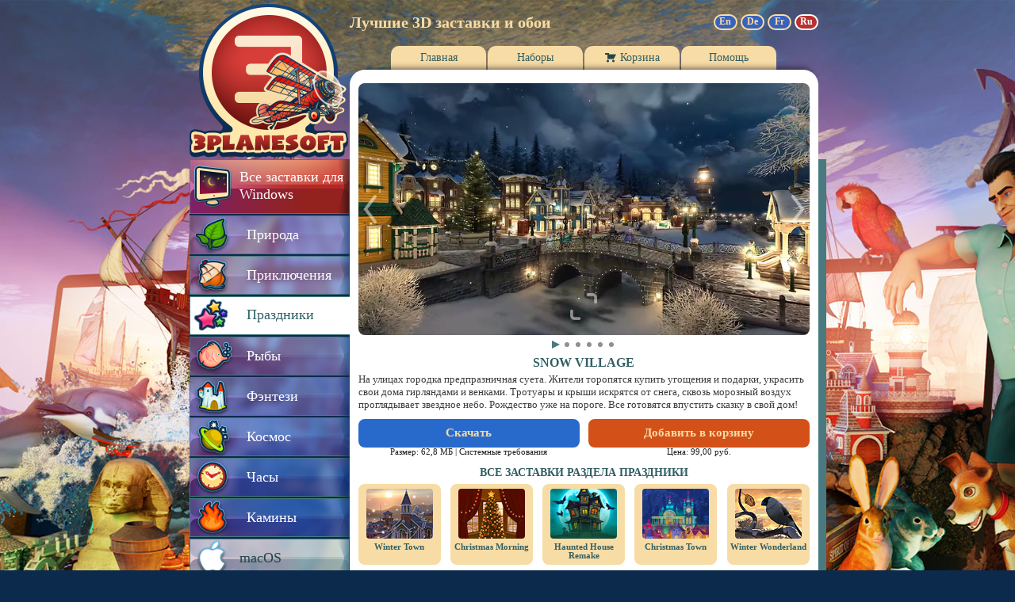

--- FILE ---
content_type: text/html; charset=utf-8
request_url: https://ru.3planesoft.com/holidays-screensavers/snow-village-3d-screensaver/
body_size: 7626
content:

<!DOCTYPE html>
<html lang="ru">
	<head>
		<title>3D заставки Праздники - Snow Village</title>
		<meta http-equiv="content-type" content="text/html; charset=utf-8"/>
		<meta name="description" content="3D заставки Праздники - Snow Village"/>
		<meta name="keywords" content="3d screensaver, screensavers, download, wallpapers, animated wallpapers"/>
		<meta http-equiv="content-language" content="ru"/>
		<meta http-equiv="pragma" content="no-cache"/>
		<meta http-equiv="cache-control" content="no-cache, no-store, must-revalidate"/>
		<meta http-equiv="expires" content="0"/>




		<link rel="canonical" href="https://ru.3planesoft.com/holidays-screensavers/snow-village-3d-screensaver/" />






		<link rel="alternate" hreflang="x-default" href="https://www.3planesoft.com/holidays-screensavers/snow-village-3d-screensaver/"/>



		<link rel="alternate" hreflang="de" href="https://de.3planesoft.com/holidays-screensavers/snow-village-3d-screensaver/"/>



		<link rel="alternate" hreflang="fr" href="https://fr.3planesoft.com/holidays-screensavers/snow-village-3d-screensaver/"/>



		<link rel="alternate" hreflang="ru" href="https://ru.3planesoft.com/holidays-screensavers/snow-village-3d-screensaver/"/>



		<link rel="dns-prefetch" href="//www.youtube.com"/>
		<link rel="dns-prefetch" href="//fonts.gstatic.com"/>
		<link rel="dns-prefetch" href="//i.ytimg.com"/>

		<link rel="stylesheet" type="text/css" href="https://www.3planesoft.com/cdn/css/main.css?2025-08-25-1"/>
		<link rel="shortcut icon" href="https://www.3planesoft.com/cdn/favicon.ico"/>
		<!--script src='//js.sentry-cdn.com/7618e62ae2da4d15b79af95a7c59ff02.min.js' crossorigin="anonymous"></script-->
		<script type="text/javascript" src="https://www.3planesoft.com/cdn/js/misc.js?2025-08-22-1"></script>
		<script async src="https://www.googletagmanager.com/gtag/js?id=G-4ERH79DWHV"></script>



<script type="text/javascript" language="JavaScript" src="https://www.3planesoft.com/cdn/js/dialog.js?2025-08-22-1"></script>


		<style type="text/css">
			#outer-wrapper {
				background-image: url(https://www.3planesoft.com/cdn/media/backgrounds/back_3planesoft.jpg);
			}
			#subscribe-center-block a {
				background-image: url("/cdn/images/subscribe-banner-ru.jpg");
			}
			#subscribe-center-block a:hover {
				background-position: 0px -154px;
			}
		</style>

		<script type="text/javascript">
			window.dataLayer = window.dataLayer || [];
			function gtag(){dataLayer.push(arguments);}
			gtag('js', new Date());

			gtag('config', 'G-4ERH79DWHV');
			var _gaq = {
				push: function(p) {
					if(p.length == 3) {
					    gtag('event', p[2], {event_category: p[1]});
					} else {
					    gtag('event', p[2], {event_category: p[1], event_label: p[3]});
					};
				}
			};
		</script>

		<script type="text/javascript">
			var js_lang = "ru";
		</script>
	</head>

	<body>
		<div id="outer-wrapper">
			<div id="precart-container">
				<div id="num-products-container"><div id="cart-num-products">0</div></div>
				
<div id="precart">
	<i id="precart-uparrow-border"></i>
	<i id="precart-uparrow"></i>
	<div id="precart-wrapper">
	<div id="precart-top">
		<div id="precart-thumb">
			<img src="https://www.3planesoft.com/cdn/media/small/snow_village.gif" alt="Snow Village"/>
		</div>
		<div id="precart-top-text">
			<p id="precart-text1">Добавлен в корзину</p>
			<p id="precart-text2">Snow Village</p>
			<span id="precart-text3"></span>
			<span id="precart-text4">99,00 р.</span>
			<span id="precart-discount"></span>
		</div>
	</div>
	<div id="precart-bottom">
		<div id="precart-bottom-total">Всего в корзине: <span id="precart-bottom-total2"></span></div>
			<a id="precart-bottom-button" href="/cart/">Оформить</a>
		</div>
	</div>
</div>

			</div>

			<div class="form-popup mfp-hide" id="newsletter-form">
				<p id="newsletter-title">Рассылка 3Planesoft</p>
				<form action="/subscribe/" class="form-container" method="post" accept-charset="utf-8" name="signup-form" id="signup-form">
					<input type="text" name="email" placeholder="Введите email-адрес" maxlength="320" required id="id_email">
					<div class="g-recaptcha" data-sitekey="6LfnmQUgAAAAAFGotyvynMgxTROGbkpV7lkWq8cb" data-callback="OnRecaptchaReceived"></div>
					<button type="submit" class="btn" id="submit-btn" disabled>Отправить</button>
				</form>
				<div id="signup-loading">
					<img src="" id="loading-image">
				</div>
				<div id="signup-status">
					<p id="status"></p>
					<button type="submit" class="btn" id="status-back">Назад</button>
				</div>
			</div>

			<div id="main-wrapper">
				<!--
					MARK: Left column
				-->
				<div id="left-column">
					<a id="logo" href="/" onclick="if (typeof _gaq !== 'undefined') { _gaq.push(['_trackEvent', 'logo', 'click/image']); }"></a>

					<!-- Left menu -->
					<ul id="categories">
						
							
								<li><a id="category-all" class="category" href="/all-screensavers/" onclick="if (typeof _gaq !== 'undefined') { _gaq.push(['_trackEvent', 'left-menu/category', 'click/item', 'all']); }">Все заставки для Windows</a></li>
							
						
							
								<li><a id="category-nature" class="category" href="/nature-screensavers/winter-highlands-3d-screensaver/" onclick="if (typeof _gaq !== 'undefined') { _gaq.push(['_trackEvent', 'left-menu/category', 'click/item', 'nature']); }">Природа</a></li>
							
						
							
								<li><a id="category-adventure" class="category" href="/adventure-screensavers/medieval-castle-3d-screensaver/" onclick="if (typeof _gaq !== 'undefined') { _gaq.push(['_trackEvent', 'left-menu/category', 'click/item', 'adventure']); }">Приключения</a></li>
							
						
							
								<li><a id="category-holidays" class="category-selected">Праздники</a></li>
							
						
							
								<li><a id="category-fish" class="category" href="/fish-screensavers/cyber-aquarium-3d-screensaver/" onclick="if (typeof _gaq !== 'undefined') { _gaq.push(['_trackEvent', 'left-menu/category', 'click/item', 'fish']); }">Рыбы</a></li>
							
						
							
								<li><a id="category-fantasy" class="category" href="/fantasy-screensavers/fantasy-haven-3d-screensaver/" onclick="if (typeof _gaq !== 'undefined') { _gaq.push(['_trackEvent', 'left-menu/category', 'click/item', 'fantasy']); }">Фэнтези</a></li>
							
						
							
								<li><a id="category-space" class="category" href="/space-screensavers/earth-3d-screensaver/" onclick="if (typeof _gaq !== 'undefined') { _gaq.push(['_trackEvent', 'left-menu/category', 'click/item', 'space']); }">Космос</a></li>
							
						
							
								<li><a id="category-clock" class="category" href="/clock-screensavers/digital-clock-3d-screensaver/" onclick="if (typeof _gaq !== 'undefined') { _gaq.push(['_trackEvent', 'left-menu/category', 'click/item', 'clock']); }">Часы</a></li>
							
						
							
								<li><a id="category-fireplace" class="category" href="/fireplace-screensavers/fireplace-3d-screensaver/" onclick="if (typeof _gaq !== 'undefined') { _gaq.push(['_trackEvent', 'left-menu/category', 'click/item', 'fireplace']); }">Камины</a></li>
							
						
							
								<li><a id="category-mac" class="category" href="/mac/snow-village-3d/" onclick="if (typeof _gaq !== 'undefined') { _gaq.push(['_trackEvent', 'left-menu/category', 'click/item', 'mac']); }">macOS</a></li>
							
						
							
								<li><a id="category-ios" class="category" href="/ios/fireplace-3d/" onclick="if (typeof _gaq !== 'undefined') { _gaq.push(['_trackEvent', 'left-menu/category', 'click/item', 'ios']); }">iPhone/iPad</a></li>
							
						
							
								<li><a id="category-android" class="category" href="/android/sharks-3d-live-wallpaper/" onclick="if (typeof _gaq !== 'undefined') { _gaq.push(['_trackEvent', 'left-menu/category', 'click/item', 'android']); }">Android</a></li>
							
						
							
								<li><a id="category-atlas" class="category" href="/earth-3d-world-atlas/" onclick="if (typeof _gaq !== 'undefined') { _gaq.push(['_trackEvent', 'left-menu/category', 'click/item', 'earth-3d-world-atlas']); }">Земля 3D - Атлас&nbsp;мира</a></li>
							
						
							
								<li><a id="category-animalatlas" class="category" href="/earth-3d-animal-atlas/" onclick="if (typeof _gaq !== 'undefined') { _gaq.push(['_trackEvent', 'left-menu/category', 'click/item', 'earth-3d-animal-atlas']); }">Земля 3D - Атлас&nbsp;животных</a></li>
							
						
					</ul>

					<div class="newsletter-container">
						<div class="newsletter-popup" style="background-image: url(/cdn/images/subscribe_popup_ru.png);"></div>
						<div class="newsletter">
							<a title="Подписаться" class="subscribe-mail" href="#" onclick="if (typeof _gaq !== 'undefined') { _gaq.push(['_trackEvent', 'newsletter', 'click/link', 'subscribe']); }; return false;">Подписаться</a>
						</div>
					</div>

					<!-- Social buttons -->
					<div id="social-buttons">
						<a title="Станьте поклонником на Facebook" id="facebook" href="https://www.facebook.com/3Planesoft" target="_blank" rel="nofollow" onclick="if (typeof _gaq !== 'undefined') { _gaq.push(['_trackEvent', 'social', 'click/image', 'facebook']); }"></a>
						<a title="Смотрите наши ролики на YouTube!" id="youtube" href="https://www.youtube.com/user/3Planesoftcom" target="_blank" rel="nofollow" onclick="if (typeof _gaq !== 'undefined') { _gaq.push(['_trackEvent', 'social', 'click/image', 'youtube']); }"></a>
						<a title="Следуйте за нами в Instagram!" id="instagram" href="https://instagram.com/3Planesoft" target="_blank" rel="nofollow" onclick="if (typeof _gaq !== 'undefined') { _gaq.push(['_trackEvent', 'social', 'click/image', 'instagram']); }"></a>
						
							<a title="Официальная группа Вконтакте" id="vkontakte" href="https://vk.com/3planesoft" target="_blank" rel="nofollow" onclick="if (typeof _gaq !== 'undefined') { _gaq.push(['_trackEvent', 'social', 'click/image', 'vk']); }"></a>
						
					</div>

					<div id="left-bottom"></div>
				</div>

				<!--
					MARK: Center column
				-->
				<div id="center-column">
					<!-- Slogan ang languages -->
					<div id="slogan_and_languages">
						<h1 id="slogan">Лучшие 3D заставки и обои</h1>

						
							<div id="languages">
								
									<a title="English" id="language-en" class="language" href="//www.3planesoft.com/holidays-screensavers/snow-village-3d-screensaver/" onclick="if (typeof _gaq !== 'undefined') { _gaq.push(['_trackEvent', 'lang', 'click/image', 'en']); }">En</a>
								
									<a title="Deutsch" id="language-de" class="language" href="//de.3planesoft.com/holidays-screensavers/snow-village-3d-screensaver/" onclick="if (typeof _gaq !== 'undefined') { _gaq.push(['_trackEvent', 'lang', 'click/image', 'de']); }">De</a>
								
									<a title="Français" id="language-fr" class="language" href="//fr.3planesoft.com/holidays-screensavers/snow-village-3d-screensaver/" onclick="if (typeof _gaq !== 'undefined') { _gaq.push(['_trackEvent', 'lang', 'click/image', 'fr']); }">Fr</a>
								
									<a title="Русский" id="language-ru" class="language language-active" href="//ru.3planesoft.com/holidays-screensavers/snow-village-3d-screensaver/" onclick="if (typeof _gaq !== 'undefined') { _gaq.push(['_trackEvent', 'lang', 'click/image', 'ru']); }">Ru</a>
								
							</div>
						
					</div>

					<!-- Top menu -->
					<ul id="menu">
						
							<li><a id="menu-item-home" class="menu-item" href="/" onclick="if (typeof _gaq !== 'undefined') { _gaq.push(['_trackEvent', 'top-menu/tab', 'click/item', 'home']); }"><div>Главная</div></a></li>
						
							<li><a id="menu-item-packs" class="menu-item" href="/packs/" onclick="if (typeof _gaq !== 'undefined') { _gaq.push(['_trackEvent', 'top-menu/tab', 'click/item', 'packs']); }"><div>Наборы</div></a></li>
						
							<li><a id="menu-item-cart" class="menu-item" href="/cart/" onclick="if (typeof _gaq !== 'undefined') { _gaq.push(['_trackEvent', 'top-menu/tab', 'click/item', 'cart']); }"><div class="image-cart"></div><div>Корзина</div></a></li>
						
							<li><a id="menu-item-help" class="menu-item" href="/help/" onclick="if (typeof _gaq !== 'undefined') { _gaq.push(['_trackEvent', 'top-menu/tab', 'click/item', 'help']); }"><div>Помощь</div></a></li>
						
					</ul>

					<!-- Content -->
					<div id="content">
						
						

<script type="application/javascript">
    const screenshot_data = [
        
            {
                preview_url: "https://www.3planesoft.com/cdn/video/Snow_Village.mp4",
                url: "https://www.3planesoft.com/cdn/video/hd/Snow_Village.mp4",
                is_video: true,
            },
        
        
        
            {
                preview_url: "https://www.3planesoft.com/cdn/media/previews/snowvillage_16_9screen01.jpg",
                url: "https://www.3planesoft.com/cdn/img/snowvillage_widescreen01.jpg",
                is_video: false,
            },
        
            {
                preview_url: "https://www.3planesoft.com/cdn/media/previews/snowvillage_16_9screen02.jpg",
                url: "https://www.3planesoft.com/cdn/img/snowvillage_widescreen02.jpg",
                is_video: false,
            },
        
            {
                preview_url: "https://www.3planesoft.com/cdn/media/previews/snowvillage_16_9screen03.jpg",
                url: "https://www.3planesoft.com/cdn/img/snowvillage_widescreen03.jpg",
                is_video: false,
            },
        
            {
                preview_url: "https://www.3planesoft.com/cdn/media/previews/snowvillage_16_9screen04.jpg",
                url: "https://www.3planesoft.com/cdn/img/snowvillage_widescreen04.jpg",
                is_video: false,
            },
        
            {
                preview_url: "https://www.3planesoft.com/cdn/media/previews/snowvillage_16_9screen05.jpg",
                url: "https://www.3planesoft.com/cdn/img/snowvillage_widescreen05.jpg",
                is_video: false,
            },
        
        
    ];
</script>
<div style="height: 6px"></div>
<div class="screenshots-preview-block">
    <div id="preview-container">
        <div id="video-preview">
            <video autoplay muted loop poster="https://www.3planesoft.com/cdn/media/previews/black.png" />
        </div>

        <img id="image-preview" src="" alt="Screenshot preview" />

        <div class="screenshot-button" id="screenshot-prev" onclick="prevScreenshot()"><div></div></div>
        <div class="screenshot-button" id="screenshot-next" onclick="nextScreenshot()"><div></div></div>
        <div class="screenshot-button" id="screenshot-zoom" onclick="zoomScreenshot()"><div></div></div>
    </div>

    <div id="preview-dots">
    </div>
</div>

<script type="application/javascript">
    let screenshot_index = 0;
    let screenshot_modal = null;

    function addDot(index) {
        const dots = document.getElementById("preview-dots");
        if(!dots) {
            return null;
        }

        const isVideo = screenshot_data[index].is_video;
        const dot = dots.appendChild(document.createElement("div"));
        dot.classList.add(isVideo ? "video" : "image");
        dot.appendChild(document.createElement("div"));

        dot.onclick = function() {
            activateDot(index);
            showScreenshot(index);
            return false;
        }

        return dot;
    }

    function initScreenshotsBlock() {
        const dots = document.getElementById("preview-dots");
        dots.innerHTML = "";
        dots.style.display = "none";

        if(screenshot_data.length == 0) {
            return;
        }

        for(let i = 0; i < screenshot_data.length; i++) {
            const dot = addDot(i);
        }

        activateDot(0);
        showScreenshot(0);

        const hideNavigation = screenshot_data.length == 1;
        const buttons = document.querySelectorAll(".screenshot-button");
        buttons.forEach(button => {
            if(button.id != "screenshot-zoom") {
                button.style.display = hideNavigation ? "none" : "";
            } else {
                button.style.width = hideNavigation ? "100%" : "";
                button.style.left = hideNavigation ? "0px" : "";
            }
        });

        if(!hideNavigation) {
            dots.style.display = "";
        }
    }

    function activateDot(index) {
        const dots = document.getElementById("preview-dots");
        if(dots) {
            for(let i = 0; i < dots.children.length; i++) {
                const dot = dots.children[i];
                if(i == index) {
                    dot.classList.add("active");
                } else {
                    dot.classList.remove("active");
                }
            }
        }
    }

    function showScreenshot(index) {
        const full_screen = screenshot_modal ? true : false;

        const video_preview = document.getElementById("video-preview");
        const image_preview = document.getElementById("image-preview");
        const video_modal = full_screen ? screenshot_modal.querySelector("#screenshot-dialog-video") : null;
        const image_modal = full_screen ? screenshot_modal.querySelector("#screenshot-dialog-image") : null;

        if(screenshot_data[index].is_video) {
            const video = screenshot_modal ? video_modal : video_preview;
            if(video) {
                video.style.display = "block";
                const player = video.querySelector("video");
                if(player) {
                    player.src = full_screen ? screenshot_data[index].url : screenshot_data[index].preview_url;
                }
            }

            if(image_preview) {
                image_preview.style.display = "none";
            }

            if(image_modal) {
                image_modal.style.display = "none";
            }
        } else {
            const image = screenshot_modal ? image_modal : image_preview;
            if(image) {
                image.style.display = "block";
                image.src = full_screen ? screenshot_data[index].url : screenshot_data[index].preview_url;
            }

            if(video_modal) {
                video_modal.style.display = "none";
            }

            if(video_preview) {
                video_preview.style.display = "none";
            }
        }

        screenshot_index = index;
    }

    function prevScreenshot() {
        if(screenshot_data.length < 2) {
            return;
        }

        if(screenshot_index == 0) {
            screenshot_index = screenshot_data.length - 1;
        } else {
            screenshot_index -= 1;
        }

        activateDot(screenshot_index);
        showScreenshot(screenshot_index);
    }

    function nextScreenshot() {
        if(screenshot_data.length < 2) {
            return;
        }

        if(screenshot_index == screenshot_data.length - 1) {
            screenshot_index = 0;
        } else {
            screenshot_index += 1;
        }

        activateDot(screenshot_index);
        showScreenshot(screenshot_index);
    }

    function zoomScreenshot() {
        if(screenshot_data.length == 0) {
            return;
        }

        screenshot_modal = ShowDialog("screenshot-dialog");
        if(!screenshot_modal) {
            return;
        }

        const handleClose = function() {
            screenshot_modal = null;
            showScreenshot(screenshot_index);
        };

        if(screenshot_modal.getAttribute("data-screenshot-on-close") != "true") {
            screenshot_modal.addEventListener("close", handleClose);
            screenshot_modal.setAttribute("data-screenshot-on-close", "true");
        }

        showScreenshot(screenshot_index);
    }

    initScreenshotsBlock();
</script>

<dialog id="screenshot-dialog">
    <div class="dialog-content">
        <div id="screenshot-dialog-content" onclick="const dialog = document.getElementById('screenshot-dialog'); if(dialog) { dialog.close(); }">
            <div id="screenshot-dialog-video">
                <video autoplay muted loop poster="https://www.3planesoft.com/cdn/media/previews/black.png" />
            </div>

            <div id="screenshot-dialog-image-container">
                <img id="screenshot-dialog-image" src="" alt="Screenshot" />
            </div>

            <div class="screenshot-button" id="screenshot-prev-modal" onclick="prevScreenshot(); event.stopPropagation();"><div></div></div>
            <div class="screenshot-button" id="screenshot-next-modal" onclick="nextScreenshot(); event.stopPropagation();"><div></div></div>
        </div>

        <div class="dialog-close-button">
            <div class="vertical-bar"></div>
            <div class="horizontal-bar"></div>
        </div>
    </div>
</dialog>

<h2 class="section-caption">SNOW VILLAGE</h2>
<p id="product-description">На улицах городка предпразничная суета. Жители торопятся купить угощения и подарки, украсить свои дома гирляндами и венками. Тротуары и крыши искрятся от снега, сквозь морозный воздух проглядывает звездное небо. Рождество уже на пороге. Все готовятся впустить сказку в свой дом!</p>



<div id="product-sysreq-box">
	<div id="product-sysreq-title">Системные требования</div>
	<div id="product-sysreq-req">
		Windows 7/8/8.1/10/11 (32 &amp; 64-bit)<br/>

		DirectX 9.0 or later<br/>

	</div>
</div>
<script type="application/javascript">
	function ShowSystemRequirements(element)
	{
		const sys_req_box = document.getElementById('product-sysreq-box');
		sys_req_box.style.display = 'flex';

		const bodyRect = document.body.getBoundingClientRect();
		const rect = element.getBoundingClientRect();
		sys_req_box.style.left = rect.left - bodyRect.left + 100 + 'px';
		sys_req_box.style.top = rect.top - bodyRect.top - 53 + 'px';
	}

	function HideSystemRequirements()
	{
		document.getElementById('product-sysreq-box').style.display = 'none';
	}
</script>
					<div id="product-buttons">
						<div class="product-button-wrapper">
							<a id="button-download" class="product-button" href="https://www.3planesoft.com/cdn/files/snowvillage.exe" onclick="if (typeof _gaq !== 'undefined') { _gaq.push(['_trackEvent', 'app/info', 'click/download' ,'Snow Village']); }">Скачать</a>
							<p>Размер: 62,8 МБ | <span id="product-sysreq" onmousemove="ShowSystemRequirements(this);" onmouseout="HideSystemRequirements();">Системные требования</span></p>

						</div>

						<div class="product-button-wrapper">
							<a id="button-incart" class="product-button" href="/cart"  style="display: none" >Уже в корзине</a>
							<a id="button-buynow" class="product-button" onclick="ShowPrecart('snowvillage', '/cart/'); this.style.display = 'none'; document.getElementById('button-incart').style.display = ''; if (typeof _gaq !== 'undefined') { _gaq.push(['_trackEvent', 'app/info', 'click/buy-now' ,'Snow Village']); }" href="#" >Добавить в корзину</a>
							<p>Цена:
								<span id="screensaver-price">
									
										 99,00 руб.
									
								</span>
							</p>
						</div>

					</div>

					<div class="product-appstore-wrapper" style="display: none; margin-bottom: 20px;">
						<a href="https://apps.apple.com/us/app/screen-wonders/id1513102332?mt=12" rel="nofollow" onclick="if (typeof _gaq !== 'undefined') { _gaq.push(['_trackEvent', 'app/info', 'click/app-store' ,'Snow Village']); }"><img width="195" height="50" src="/images/mac-app-store-ru.jpg"/></a>
					</div>

					<script type="application/javascript">
						if(navigator.platform.toUpperCase().indexOf('MAC') >= 0) {
							document.getElementById("product-buttons").style.display = "none";
							document.getElementsByClassName("product-appstore-wrapper")[0].style.display = 'block';
						}
					</script>

					<div class="clear"></div>
					<h2 class="category-caption">ВСЕ ЗАСТАВКИ РАЗДЕЛА ПРАЗДНИКИ</h2>
					<div class="category-list">


						<div class="category-item" onclick="if (typeof _gaq !== 'undefined') { _gaq.push(['_trackEvent', 'app/app', 'click/item' ,'Winter Town']); }; document.location='/holidays-screensavers/winter-town-3d-screensaver/'">

							<img class="image-thumb" src="https://www.3planesoft.com/cdn/media/thumbs/thumb_wintertown.jpg" alt="Winter Town"/>


							<div class="item-title"><a href="/holidays-screensavers/winter-town-3d-screensaver/" onclick="if (typeof _gaq !== 'undefined') { _gaq.push(['_trackEvent', 'app/app', 'click/title' ,'Winter Town']); if (event.stopPropagation) event.stopPropagation(); else event.cancelBubble = true; }">Winter Town</a></div>
						</div>



						<div class="category-item" onclick="if (typeof _gaq !== 'undefined') { _gaq.push(['_trackEvent', 'app/app', 'click/item' ,'Christmas Morning']); }; document.location='/holidays-screensavers/christmas-morning-3d-screensaver/'">

							<img class="image-thumb" src="https://www.3planesoft.com/cdn/media/thumbs/thumb_christmasmorning.jpg" alt="Christmas Morning"/>


							<div class="item-title"><a href="/holidays-screensavers/christmas-morning-3d-screensaver/" onclick="if (typeof _gaq !== 'undefined') { _gaq.push(['_trackEvent', 'app/app', 'click/title' ,'Christmas Morning']); if (event.stopPropagation) event.stopPropagation(); else event.cancelBubble = true; }">Christmas Morning</a></div>
						</div>



						<div class="category-item" onclick="if (typeof _gaq !== 'undefined') { _gaq.push(['_trackEvent', 'app/app', 'click/item' ,'Haunted House Remake']); }; document.location='/holidays-screensavers/haunted-house-remake-3d-screensaver/'">

							<img class="image-thumb" src="https://www.3planesoft.com/cdn/media/thumbs/thumb_hauntedhouseremake.jpg" alt="Haunted House Remake"/>


							<div class="item-title"><a href="/holidays-screensavers/haunted-house-remake-3d-screensaver/" onclick="if (typeof _gaq !== 'undefined') { _gaq.push(['_trackEvent', 'app/app', 'click/title' ,'Haunted House Remake']); if (event.stopPropagation) event.stopPropagation(); else event.cancelBubble = true; }">Haunted House Remake</a></div>
						</div>



						<div class="category-item" onclick="if (typeof _gaq !== 'undefined') { _gaq.push(['_trackEvent', 'app/app', 'click/item' ,'Christmas Town']); }; document.location='/holidays-screensavers/christmas-town-3d-screensaver/'">

							<img class="image-thumb" src="https://www.3planesoft.com/cdn/media/thumbs/thumb_christmastown.jpg" alt="Christmas Town"/>


							<div class="item-title"><a href="/holidays-screensavers/christmas-town-3d-screensaver/" onclick="if (typeof _gaq !== 'undefined') { _gaq.push(['_trackEvent', 'app/app', 'click/title' ,'Christmas Town']); if (event.stopPropagation) event.stopPropagation(); else event.cancelBubble = true; }">Christmas Town</a></div>
						</div>



						<div class="category-item" onclick="if (typeof _gaq !== 'undefined') { _gaq.push(['_trackEvent', 'app/app', 'click/item' ,'Winter Wonderland']); }; document.location='/holidays-screensavers/winter-wonderland-3d-screensaver/'">

							<img class="image-thumb" src="https://www.3planesoft.com/cdn/media/thumbs/thumb_winterwonderland.jpg" alt="Winter Wonderland"/>


							<div class="item-title"><a href="/holidays-screensavers/winter-wonderland-3d-screensaver/" onclick="if (typeof _gaq !== 'undefined') { _gaq.push(['_trackEvent', 'app/app', 'click/title' ,'Winter Wonderland']); if (event.stopPropagation) event.stopPropagation(); else event.cancelBubble = true; }">Winter Wonderland</a></div>
						</div>



						<div class="category-item" onclick="if (typeof _gaq !== 'undefined') { _gaq.push(['_trackEvent', 'app/app', 'click/item' ,'Haunted Windmills']); }; document.location='/holidays-screensavers/haunted-windmills-3d-screensaver/'">

							<img class="image-thumb" src="https://www.3planesoft.com/cdn/media/thumbs/thumb_hauntedwindmills.jpg" alt="Haunted Windmills"/>


							<div class="item-title"><a href="/holidays-screensavers/haunted-windmills-3d-screensaver/" onclick="if (typeof _gaq !== 'undefined') { _gaq.push(['_trackEvent', 'app/app', 'click/title' ,'Haunted Windmills']); if (event.stopPropagation) event.stopPropagation(); else event.cancelBubble = true; }">Haunted Windmills</a></div>
						</div>



						<div class="category-item-selected category-item">

							<img class="image-thumb" src="https://www.3planesoft.com/cdn/media/thumbs/thumb_snowvillage.jpg" alt="Snow Village"/>


							<div>Snow Village</div>
						</div>



						<div class="category-item" onclick="if (typeof _gaq !== 'undefined') { _gaq.push(['_trackEvent', 'app/app', 'click/item' ,'Festival Town']); }; document.location='/holidays-screensavers/festival-town-3d-screensaver/'">

							<img class="image-thumb" src="https://www.3planesoft.com/cdn/media/thumbs/thumb_festivaltown.jpg" alt="Festival Town"/>


							<div class="item-title"><a href="/holidays-screensavers/festival-town-3d-screensaver/" onclick="if (typeof _gaq !== 'undefined') { _gaq.push(['_trackEvent', 'app/app', 'click/title' ,'Festival Town']); if (event.stopPropagation) event.stopPropagation(); else event.cancelBubble = true; }">Festival Town</a></div>
						</div>



						<div class="category-item" onclick="if (typeof _gaq !== 'undefined') { _gaq.push(['_trackEvent', 'app/app', 'click/item' ,'Santa Claus']); }; document.location='/holidays-screensavers/santa-claus-3d-screensaver/'">

							<img class="image-thumb" src="https://www.3planesoft.com/cdn/media/thumbs/thumb_santaclaus.jpg" alt="Santa Claus"/>


							<div class="item-title"><a href="/holidays-screensavers/santa-claus-3d-screensaver/" onclick="if (typeof _gaq !== 'undefined') { _gaq.push(['_trackEvent', 'app/app', 'click/title' ,'Santa Claus']); if (event.stopPropagation) event.stopPropagation(); else event.cancelBubble = true; }">Santa Claus</a></div>
						</div>



						<div class="category-item" onclick="if (typeof _gaq !== 'undefined') { _gaq.push(['_trackEvent', 'app/app', 'click/item' ,'Halloween Village']); }; document.location='/holidays-screensavers/halloween-village-3d-screensaver/'">

							<img class="image-thumb" src="https://www.3planesoft.com/cdn/media/thumbs/thumb_halloweenvillage.jpg" alt="Halloween Village"/>


							<div class="item-title"><a href="/holidays-screensavers/halloween-village-3d-screensaver/" onclick="if (typeof _gaq !== 'undefined') { _gaq.push(['_trackEvent', 'app/app', 'click/title' ,'Halloween Village']); if (event.stopPropagation) event.stopPropagation(); else event.cancelBubble = true; }">Halloween Village</a></div>
						</div>



						<div class="category-item" onclick="if (typeof _gaq !== 'undefined') { _gaq.push(['_trackEvent', 'app/app', 'click/item' ,'Halloween Cottage']); }; document.location='/holidays-screensavers/halloween-cottage-3d-screensaver/'">

							<img class="image-thumb" src="https://www.3planesoft.com/cdn/media/thumbs/thumb_halloweencottage.jpg" alt="Halloween Cottage"/>


							<div class="item-title"><a href="/holidays-screensavers/halloween-cottage-3d-screensaver/" onclick="if (typeof _gaq !== 'undefined') { _gaq.push(['_trackEvent', 'app/app', 'click/title' ,'Halloween Cottage']); if (event.stopPropagation) event.stopPropagation(); else event.cancelBubble = true; }">Halloween Cottage</a></div>
						</div>



						<div class="category-item" onclick="if (typeof _gaq !== 'undefined') { _gaq.push(['_trackEvent', 'app/app', 'click/item' ,'Light Garden']); }; document.location='/holidays-screensavers/light-garden-3d-screensaver/'">

							<img class="image-thumb" src="https://www.3planesoft.com/cdn/media/thumbs/thumb_lightgarden.jpg" alt="Light Garden"/>


							<div class="item-title"><a href="/holidays-screensavers/light-garden-3d-screensaver/" onclick="if (typeof _gaq !== 'undefined') { _gaq.push(['_trackEvent', 'app/app', 'click/title' ,'Light Garden']); if (event.stopPropagation) event.stopPropagation(); else event.cancelBubble = true; }">Light Garden</a></div>
						</div>



						<div class="category-item" onclick="if (typeof _gaq !== 'undefined') { _gaq.push(['_trackEvent', 'app/app', 'click/item' ,'Spring Morning']); }; document.location='/holidays-screensavers/spring-morning-3d-screensaver/'">

							<img class="image-thumb" src="https://www.3planesoft.com/cdn/media/thumbs/thumb_springmorning.jpg" alt="Spring Morning"/>


							<div class="item-title"><a href="/holidays-screensavers/spring-morning-3d-screensaver/" onclick="if (typeof _gaq !== 'undefined') { _gaq.push(['_trackEvent', 'app/app', 'click/title' ,'Spring Morning']); if (event.stopPropagation) event.stopPropagation(); else event.cancelBubble = true; }">Spring Morning</a></div>
						</div>



						<div class="category-item" onclick="if (typeof _gaq !== 'undefined') { _gaq.push(['_trackEvent', 'app/app', 'click/item' ,'Christmas Wonderland']); }; document.location='/holidays-screensavers/christmas-wonderland-3d-screensaver/'">

							<img class="image-thumb" src="https://www.3planesoft.com/cdn/media/thumbs/thumb_christmaswonderland.jpg" alt="Christmas Wonderland"/>


							<div class="item-title"><a href="/holidays-screensavers/christmas-wonderland-3d-screensaver/" onclick="if (typeof _gaq !== 'undefined') { _gaq.push(['_trackEvent', 'app/app', 'click/title' ,'Christmas Wonderland']); if (event.stopPropagation) event.stopPropagation(); else event.cancelBubble = true; }">Christmas Wonderland</a></div>
						</div>



						<div class="category-item" onclick="if (typeof _gaq !== 'undefined') { _gaq.push(['_trackEvent', 'app/app', 'click/item' ,'Easter Wonderland']); }; document.location='/holidays-screensavers/easter-wonderland-3d-screensaver/'">

							<img class="image-thumb" src="https://www.3planesoft.com/cdn/media/thumbs/thumb_easterwonderland.jpg" alt="Easter Wonderland"/>


							<div class="item-title"><a href="/holidays-screensavers/easter-wonderland-3d-screensaver/" onclick="if (typeof _gaq !== 'undefined') { _gaq.push(['_trackEvent', 'app/app', 'click/title' ,'Easter Wonderland']); if (event.stopPropagation) event.stopPropagation(); else event.cancelBubble = true; }">Easter Wonderland</a></div>
						</div>



						<div class="category-item" onclick="if (typeof _gaq !== 'undefined') { _gaq.push(['_trackEvent', 'app/app', 'click/item' ,'White Christmas']); }; document.location='/holidays-screensavers/white-christmas-3d-screensaver/'">

							<img class="image-thumb" src="https://www.3planesoft.com/cdn/media/thumbs/thumb_whitechristmas.jpg" alt="White Christmas"/>


							<div class="item-title"><a href="/holidays-screensavers/white-christmas-3d-screensaver/" onclick="if (typeof _gaq !== 'undefined') { _gaq.push(['_trackEvent', 'app/app', 'click/title' ,'White Christmas']); if (event.stopPropagation) event.stopPropagation(); else event.cancelBubble = true; }">White Christmas</a></div>
						</div>



						<div class="category-item" onclick="if (typeof _gaq !== 'undefined') { _gaq.push(['_trackEvent', 'app/app', 'click/item' ,'Halloween Haven']); }; document.location='/holidays-screensavers/halloween-haven-3d-screensaver/'">

							<img class="image-thumb" src="https://www.3planesoft.com/cdn/media/thumbs/thumb_halloweenhaven.jpg" alt="Halloween Haven"/>


							<div class="item-title"><a href="/holidays-screensavers/halloween-haven-3d-screensaver/" onclick="if (typeof _gaq !== 'undefined') { _gaq.push(['_trackEvent', 'app/app', 'click/title' ,'Halloween Haven']); if (event.stopPropagation) event.stopPropagation(); else event.cancelBubble = true; }">Halloween Haven</a></div>
						</div>



						<div class="category-item" onclick="if (typeof _gaq !== 'undefined') { _gaq.push(['_trackEvent', 'app/app', 'click/item' ,'Haunted House']); }; document.location='/holidays-screensavers/haunted-house-3d-screensaver/'">

							<img class="image-thumb" src="https://www.3planesoft.com/cdn/media/thumbs/thumb_hauntedhouse.jpg" alt="Haunted House"/>


							<div class="item-title"><a href="/holidays-screensavers/haunted-house-3d-screensaver/" onclick="if (typeof _gaq !== 'undefined') { _gaq.push(['_trackEvent', 'app/app', 'click/title' ,'Haunted House']); if (event.stopPropagation) event.stopPropagation(); else event.cancelBubble = true; }">Haunted House</a></div>
						</div>



						<div class="category-item" onclick="if (typeof _gaq !== 'undefined') { _gaq.push(['_trackEvent', 'app/app', 'click/item' ,'Christmas Cottage']); }; document.location='/holidays-screensavers/christmas-cottage-3d-screensaver/'">

							<img class="image-thumb" src="https://www.3planesoft.com/cdn/media/thumbs/thumb_christmascottage.jpg" alt="Christmas Cottage"/>


							<div class="item-title"><a href="/holidays-screensavers/christmas-cottage-3d-screensaver/" onclick="if (typeof _gaq !== 'undefined') { _gaq.push(['_trackEvent', 'app/app', 'click/title' ,'Christmas Cottage']); if (event.stopPropagation) event.stopPropagation(); else event.cancelBubble = true; }">Christmas Cottage</a></div>
						</div>



						<div class="category-item" onclick="if (typeof _gaq !== 'undefined') { _gaq.push(['_trackEvent', 'app/app', 'click/item' ,'Flag']); }; document.location='/holidays-screensavers/flag-3d-screensaver/'">

							<img class="image-thumb" src="https://www.3planesoft.com/cdn/media/thumbs/thumb_flag.jpg" alt="Flag"/>


							<div class="item-title"><a href="/holidays-screensavers/flag-3d-screensaver/" onclick="if (typeof _gaq !== 'undefined') { _gaq.push(['_trackEvent', 'app/app', 'click/title' ,'Flag']); if (event.stopPropagation) event.stopPropagation(); else event.cancelBubble = true; }">Flag</a></div>
						</div>



						<div class="category-item" onclick="if (typeof _gaq !== 'undefined') { _gaq.push(['_trackEvent', 'app/app', 'click/item' ,'Santa\u0027s Castle']); }; document.location='/holidays-screensavers/santas-castle-3d-screensaver/'">

							<img class="image-thumb" src="https://www.3planesoft.com/cdn/media/thumbs/thumb_santascastle.jpg" alt="Santa&#x27;s Castle"/>


							<div class="item-title"><a href="/holidays-screensavers/santas-castle-3d-screensaver/" onclick="if (typeof _gaq !== 'undefined') { _gaq.push(['_trackEvent', 'app/app', 'click/title' ,'Santa\u0027s Castle']); if (event.stopPropagation) event.stopPropagation(); else event.cancelBubble = true; }">Santa&#x27;s Castle</a></div>
						</div>



						<div class="category-item" onclick="if (typeof _gaq !== 'undefined') { _gaq.push(['_trackEvent', 'app/app', 'click/item' ,'Christmas Walk']); }; document.location='/holidays-screensavers/christmas-walk-3d-screensaver/'">

							<img class="image-thumb" src="https://www.3planesoft.com/cdn/media/thumbs/thumb_christmaswalk.jpg" alt="Christmas Walk"/>


							<div class="item-title"><a href="/holidays-screensavers/christmas-walk-3d-screensaver/" onclick="if (typeof _gaq !== 'undefined') { _gaq.push(['_trackEvent', 'app/app', 'click/title' ,'Christmas Walk']); if (event.stopPropagation) event.stopPropagation(); else event.cancelBubble = true; }">Christmas Walk</a></div>
						</div>



						<div class="category-item" onclick="if (typeof _gaq !== 'undefined') { _gaq.push(['_trackEvent', 'app/app', 'click/item' ,'Halloween Watermill']); }; document.location='/holidays-screensavers/halloween-watermill-3d-screensaver/'">

							<img class="image-thumb" src="https://www.3planesoft.com/cdn/media/thumbs/thumb_halloweenwatermill.jpg" alt="Halloween Watermill"/>


							<div class="item-title"><a href="/holidays-screensavers/halloween-watermill-3d-screensaver/" onclick="if (typeof _gaq !== 'undefined') { _gaq.push(['_trackEvent', 'app/app', 'click/title' ,'Halloween Watermill']); if (event.stopPropagation) event.stopPropagation(); else event.cancelBubble = true; }">Halloween Watermill</a></div>
						</div>



						<div class="category-item" onclick="if (typeof _gaq !== 'undefined') { _gaq.push(['_trackEvent', 'app/app', 'click/item' ,'Fireside Christmas']); }; document.location='/holidays-screensavers/fireside-christmas-3d-screensaver/'">

							<img class="image-thumb" src="https://www.3planesoft.com/cdn/media/thumbs/thumb_fireside.jpg" alt="Fireside Christmas"/>


							<div class="item-title"><a href="/holidays-screensavers/fireside-christmas-3d-screensaver/" onclick="if (typeof _gaq !== 'undefined') { _gaq.push(['_trackEvent', 'app/app', 'click/title' ,'Fireside Christmas']); if (event.stopPropagation) event.stopPropagation(); else event.cancelBubble = true; }">Fireside Christmas</a></div>
						</div>



						<div class="category-item" onclick="if (typeof _gaq !== 'undefined') { _gaq.push(['_trackEvent', 'app/app', 'click/item' ,'Easter Cottage']); }; document.location='/holidays-screensavers/easter-cottage-3d-screensaver/'">

							<img class="image-thumb" src="https://www.3planesoft.com/cdn/media/thumbs/thumb_eastercottage.jpg" alt="Easter Cottage"/>


							<div class="item-title"><a href="/holidays-screensavers/easter-cottage-3d-screensaver/" onclick="if (typeof _gaq !== 'undefined') { _gaq.push(['_trackEvent', 'app/app', 'click/title' ,'Easter Cottage']); if (event.stopPropagation) event.stopPropagation(); else event.cancelBubble = true; }">Easter Cottage</a></div>
						</div>



						<div class="category-item" onclick="if (typeof _gaq !== 'undefined') { _gaq.push(['_trackEvent', 'app/app', 'click/item' ,'Easter Walk']); }; document.location='/holidays-screensavers/easter-walk-3d-screensaver/'">

							<img class="image-thumb" src="https://www.3planesoft.com/cdn/media/thumbs/thumb_easterwalk.jpg" alt="Easter Walk"/>


							<div class="item-title"><a href="/holidays-screensavers/easter-walk-3d-screensaver/" onclick="if (typeof _gaq !== 'undefined') { _gaq.push(['_trackEvent', 'app/app', 'click/title' ,'Easter Walk']); if (event.stopPropagation) event.stopPropagation(); else event.cancelBubble = true; }">Easter Walk</a></div>
						</div>



						<div class="category-item" onclick="if (typeof _gaq !== 'undefined') { _gaq.push(['_trackEvent', 'app/app', 'click/item' ,'Christmas Evening']); }; document.location='/holidays-screensavers/christmas-evening-3d-screensaver/'">

							<img class="image-thumb" src="https://www.3planesoft.com/cdn/media/thumbs/thumb_christmasevening.jpg" alt="Christmas Evening"/>


							<div class="item-title"><a href="/holidays-screensavers/christmas-evening-3d-screensaver/" onclick="if (typeof _gaq !== 'undefined') { _gaq.push(['_trackEvent', 'app/app', 'click/title' ,'Christmas Evening']); if (event.stopPropagation) event.stopPropagation(); else event.cancelBubble = true; }">Christmas Evening</a></div>
						</div>



						<div class="category-item" onclick="if (typeof _gaq !== 'undefined') { _gaq.push(['_trackEvent', 'app/app', 'click/item' ,'Halloween Walk']); }; document.location='/holidays-screensavers/halloween-walk-3d-screensaver/'">

							<img class="image-thumb" src="https://www.3planesoft.com/cdn/media/thumbs/thumb_halloweenwalk.jpg" alt="Halloween Walk"/>


							<div class="item-title"><a href="/holidays-screensavers/halloween-walk-3d-screensaver/" onclick="if (typeof _gaq !== 'undefined') { _gaq.push(['_trackEvent', 'app/app', 'click/title' ,'Halloween Walk']); if (event.stopPropagation) event.stopPropagation(); else event.cancelBubble = true; }">Halloween Walk</a></div>
						</div>



						<div class="category-item" onclick="if (typeof _gaq !== 'undefined') { _gaq.push(['_trackEvent', 'app/app', 'click/item' ,'Christmas']); }; document.location='/holidays-screensavers/christmas-3d-screensaver/'">

							<img class="image-thumb" src="https://www.3planesoft.com/cdn/media/thumbs/thumb_christmas.jpg" alt="Christmas"/>


							<div class="item-title"><a href="/holidays-screensavers/christmas-3d-screensaver/" onclick="if (typeof _gaq !== 'undefined') { _gaq.push(['_trackEvent', 'app/app', 'click/title' ,'Christmas']); if (event.stopPropagation) event.stopPropagation(); else event.cancelBubble = true; }">Christmas</a></div>
						</div>



						<div class="category-item" onclick="if (typeof _gaq !== 'undefined') { _gaq.push(['_trackEvent', 'app/app', 'click/item' ,'Easter Village']); }; document.location='/holidays-screensavers/easter-village-3d-screensaver/'">

							<img class="image-thumb" src="https://www.3planesoft.com/cdn/media/thumbs/thumb_eastervillage.jpg" alt="Easter Village"/>


							<div class="item-title"><a href="/holidays-screensavers/easter-village-3d-screensaver/" onclick="if (typeof _gaq !== 'undefined') { _gaq.push(['_trackEvent', 'app/app', 'click/title' ,'Easter Village']); if (event.stopPropagation) event.stopPropagation(); else event.cancelBubble = true; }">Easter Village</a></div>
						</div>



						<div class="category-item" onclick="if (typeof _gaq !== 'undefined') { _gaq.push(['_trackEvent', 'app/app', 'click/item' ,'Venice Carnival']); }; document.location='/holidays-screensavers/venice-carnival-3d-screensaver/'">

							<img class="image-thumb" src="https://www.3planesoft.com/cdn/media/thumbs/thumb_venicecarnival.jpg" alt="Venice Carnival"/>


							<div class="item-title"><a href="/holidays-screensavers/venice-carnival-3d-screensaver/" onclick="if (typeof _gaq !== 'undefined') { _gaq.push(['_trackEvent', 'app/app', 'click/title' ,'Venice Carnival']); if (event.stopPropagation) event.stopPropagation(); else event.cancelBubble = true; }">Venice Carnival</a></div>
						</div>



						<div class="category-item" onclick="if (typeof _gaq !== 'undefined') { _gaq.push(['_trackEvent', 'app/app', 'click/item' ,'Halloween']); }; document.location='/holidays-screensavers/halloween-3d-screensaver/'">

							<img class="image-thumb" src="https://www.3planesoft.com/cdn/media/thumbs/thumb_halloween.jpg" alt="Halloween"/>


							<div class="item-title"><a href="/holidays-screensavers/halloween-3d-screensaver/" onclick="if (typeof _gaq !== 'undefined') { _gaq.push(['_trackEvent', 'app/app', 'click/title' ,'Halloween']); if (event.stopPropagation) event.stopPropagation(); else event.cancelBubble = true; }">Halloween</a></div>
						</div>



						<div class="category-item" onclick="if (typeof _gaq !== 'undefined') { _gaq.push(['_trackEvent', 'app/app', 'click/item' ,'Halloween Evening']); }; document.location='/holidays-screensavers/halloween-evening-3d-screensaver/'">

							<img class="image-thumb" src="https://www.3planesoft.com/cdn/media/thumbs/thumb_halloweenevening.jpg" alt="Halloween Evening"/>


							<div class="item-title"><a href="/holidays-screensavers/halloween-evening-3d-screensaver/" onclick="if (typeof _gaq !== 'undefined') { _gaq.push(['_trackEvent', 'app/app', 'click/title' ,'Halloween Evening']); if (event.stopPropagation) event.stopPropagation(); else event.cancelBubble = true; }">Halloween Evening</a></div>
						</div>



						<div class="category-item" onclick="if (typeof _gaq !== 'undefined') { _gaq.push(['_trackEvent', 'app/app', 'click/item' ,'Christmas Bells']); }; document.location='/holidays-screensavers/christmas-bells-3d-screensaver/'">

							<img class="image-thumb" src="https://www.3planesoft.com/cdn/media/thumbs/thumb_bells.jpg" alt="Christmas Bells"/>


							<div class="item-title"><a href="/holidays-screensavers/christmas-bells-3d-screensaver/" onclick="if (typeof _gaq !== 'undefined') { _gaq.push(['_trackEvent', 'app/app', 'click/title' ,'Christmas Bells']); if (event.stopPropagation) event.stopPropagation(); else event.cancelBubble = true; }">Christmas Bells</a></div>
						</div>



						<div class="category-item" onclick="if (typeof _gaq !== 'undefined') { _gaq.push(['_trackEvent', 'app/app', 'click/item' ,'Valentine Village']); }; document.location='/holidays-screensavers/valentine-village-3d-screensaver/'">

							<img class="image-thumb" src="https://www.3planesoft.com/cdn/media/thumbs/thumb_valentinevillage.jpg" alt="Valentine Village"/>


							<div class="item-title"><a href="/holidays-screensavers/valentine-village-3d-screensaver/" onclick="if (typeof _gaq !== 'undefined') { _gaq.push(['_trackEvent', 'app/app', 'click/title' ,'Valentine Village']); if (event.stopPropagation) event.stopPropagation(); else event.cancelBubble = true; }">Valentine Village</a></div>
						</div>



						<div class="category-item" onclick="if (typeof _gaq !== 'undefined') { _gaq.push(['_trackEvent', 'app/app', 'click/item' ,'Thanksgiving Day']); }; document.location='/holidays-screensavers/thanksgiving-day-3d-screensaver/'">

							<img class="image-thumb" src="https://www.3planesoft.com/cdn/media/thumbs/thumb_thanksgivingday.jpg" alt="Thanksgiving Day"/>


							<div class="item-title"><a href="/holidays-screensavers/thanksgiving-day-3d-screensaver/" onclick="if (typeof _gaq !== 'undefined') { _gaq.push(['_trackEvent', 'app/app', 'click/title' ,'Thanksgiving Day']); if (event.stopPropagation) event.stopPropagation(); else event.cancelBubble = true; }">Thanksgiving Day</a></div>
						</div>



						<div class="category-item" onclick="if (typeof _gaq !== 'undefined') { _gaq.push(['_trackEvent', 'app/app', 'click/item' ,'Valentine Musicbox']); }; document.location='/holidays-screensavers/valentine-musicbox-3d-screensaver/'">

							<img class="image-thumb" src="https://www.3planesoft.com/cdn/media/thumbs/thumb_valentinemusicbox.jpg" alt="Valentine Musicbox"/>


							<div class="item-title"><a href="/holidays-screensavers/valentine-musicbox-3d-screensaver/" onclick="if (typeof _gaq !== 'undefined') { _gaq.push(['_trackEvent', 'app/app', 'click/title' ,'Valentine Musicbox']); if (event.stopPropagation) event.stopPropagation(); else event.cancelBubble = true; }">Valentine Musicbox</a></div>
						</div>



						<div class="category-item" onclick="if (typeof _gaq !== 'undefined') { _gaq.push(['_trackEvent', 'app/app', 'click/item' ,'Sweethearts']); }; document.location='/holidays-screensavers/sweethearts-3d-screensaver/'">

							<img class="image-thumb" src="https://www.3planesoft.com/cdn/media/thumbs/thumb_sweethearts.jpg" alt="Sweethearts"/>


							<div class="item-title"><a href="/holidays-screensavers/sweethearts-3d-screensaver/" onclick="if (typeof _gaq !== 'undefined') { _gaq.push(['_trackEvent', 'app/app', 'click/title' ,'Sweethearts']); if (event.stopPropagation) event.stopPropagation(); else event.cancelBubble = true; }">Sweethearts</a></div>
						</div>



						<div class="category-item" onclick="if (typeof _gaq !== 'undefined') { _gaq.push(['_trackEvent', 'app/app', 'click/item' ,'Valentine']); }; document.location='/holidays-screensavers/valentine-3d-screensaver/'">

							<img class="image-thumb" src="https://www.3planesoft.com/cdn/media/thumbs/thumb_valentine.jpg" alt="Valentine"/>


							<div class="item-title"><a href="/holidays-screensavers/valentine-3d-screensaver/" onclick="if (typeof _gaq !== 'undefined') { _gaq.push(['_trackEvent', 'app/app', 'click/title' ,'Valentine']); if (event.stopPropagation) event.stopPropagation(); else event.cancelBubble = true; }">Valentine</a></div>
						</div>


					</div>



						<div class="clear"></div>

						
							<!--div id="subscribe-center-block">
								<a class="subscribe-center-link" title="Subscribe" href="#" onclick="if (typeof _gaq !== 'undefined') { _gaq.push(['_trackEvent', 'newsletter', 'click/link', 'subscribe']); }; return false;"></a>
							</div-->
						
					</div>
				</div>

				<!--
					MARK: Right column
				-->
				<div id="right-column">
				</div>
			</div>

			<div id="footer">
				<div id="page-bottom">
					<div id="page-outline"></div>
				</div>
				<div id="copyright">
					&copy; 2002-2026 3Planesoft | <a href="/terms/" id="legal">Пользовательское соглашение</a>
				</div>
			</div>
		</div>

<script type="text/javascript" src="https://www.3planesoft.com/cdn/js/cookies.js"></script>
<script type="text/javascript" src="https://www.3planesoft.com/cdn/js/precart.js?v4"></script>

	</body>
</html>
